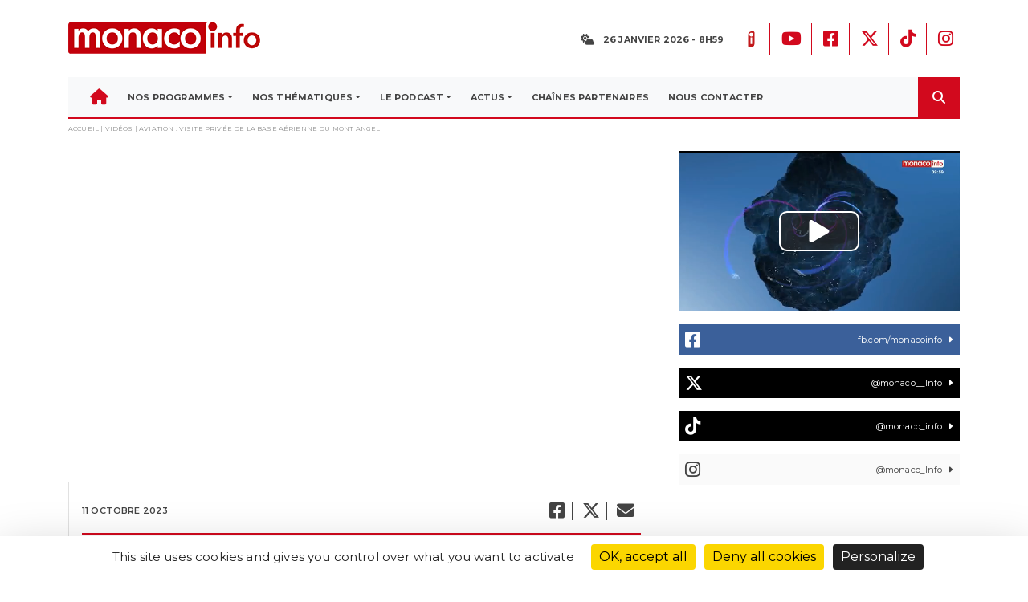

--- FILE ---
content_type: text/javascript
request_url: https://monacoinfo.com/wp-content/themes/monacoinfo_v4/assets/js/script.js?ver=6.9
body_size: 2783
content:
$(document).ready(function() {

    //AOS.init();


    /*Menu Toggle*/
    $('.dropdown-toggle').removeAttr("data-toggle");
    $('.fa-home').addClass('d-none d-lg-block');
    $('a[title="newsletter"]').addClass('d-block d-lg-none');
    $('ul.dropdown-menu').addClass("border-bottom-lg-red bg-light px-4 py-0 py-lg-2 mb-3 mb-lg-0");
    $('ul.dropdown-menu').prepend("<p class='txt-red d-none d-lg-block mb-0' style='height: 0;'><i class='fas fa-caret-down submenu-arrow'></i></p>");
    $('a.dropdown-item').addClass("submenu-text");
    $('.submenu-text').prepend('<span class="txt-red d-none d-lg-inline">• </span>');
    $('.navbar-toggler').click(function() {
        if ($('.icon-burger-menu').hasClass("fa-bars")) {
            $('.icon-burger-menu').addClass("fa-times");
            $('.icon-burger-menu').removeClass("fa-bars");
        } else {
            $('.icon-burger-menu').addClass("fa-bars");
            $('.icon-burger-menu').removeClass("fa-times");
        }
    });
    /*Menu Recherche*/
    $('.search-button').click(function() {
        $('.search-form-lg').toggleClass("d-lg-inline-flex", "d-lg-none");
    });
    /*Slider*/
    $('.row-slider').slick({
        slidesToShow: 3,
        slidesToScroll: 3,
        prevArrow: '<i class="fas fa-chevron-left slick-arrow d-none"></i>',
        nextArrow: '<i class="fas fa-chevron-right slick-arrow"></i>',
        infinite: false,
        responsive: [{
                breakpoint: 992,
                settings: {
                    slidesToShow: 3,
                    slidesToScroll: 3
                }
            }, {
                breakpoint: 767,
                settings: {
                    slidesToShow: 3,
                    slidesToScroll: 3
                }
            }, {
                breakpoint: 576,
                settings: "unslick"
            }
            // You can unslick at a given breakpoint now by adding:
            // settings: "unslick"
            // instead of a settings object
        ]
    });
    /*Slider -> fleches navigation*/
    $('.row-slider').on('afterChange', function(event, slick, currentSlide) {
        var arrows = $('.slick-arrow');
        arrows.removeAttr('style');
        if (currentSlide == 0) {
            $(this).find(".fas.fa-chevron-left").addClass('d-none');
        } else {
            $(this).find(".fas.fa-chevron-left").removeClass('d-none');
        }
        if (currentSlide == 6) {
            $(this).find(".fas.fa-chevron-right").addClass('d-none');
        } else {
            $(this).find(".fas.fa-chevron-right").removeClass('d-none');
        }
    });
    /*Icone meteo*/
    var meteoUrl = "https://api.openweathermap.org/data/2.5/weather?q=Monaco&appid=c7aae23802765e5f3b94c393ada25e20";
    $.getJSON(meteoUrl, function(data) {
        // console.log("Data Loaded:" + JSON.stringify(data));
        //console.log(data.weather[0].icon);
        var meteoIcon = data.weather[0].icon;
        var meteoIconDay = meteoIcon.includes("d");
        //console.log(meteoIcon);
        // console.log(data.weather[0].main);
        var meteoDescription = data.weather[0].description;
        console.log(meteoDescription);
        if (meteoIconDay) {
            switch (meteoDescription) {
                case "few clouds":
                    $('#fontawsome-icon-meteo').addClass("fas fa-cloud-sun");
                    break;
                case "scattered clouds":
                    $('#fontawsome-icon-meteo').addClass("fas fa-cloud");
                    break;
                case "broken clouds":
                    $('#fontawsome-icon-meteo').addClass("fas fa-cloud");
                    break;
                case "overcast clouds":
                    $('#fontawsome-icon-meteo').addClass("fas fa-cloud");
                    break;

                case "light rain":
                    $('#fontawsome-icon-meteo').addClass("fas fa-cloud-sun-rain");
                    break;
                case "moderate rain":
                    $('#fontawsome-icon-meteo').addClass("fas fa-cloud-sun-rain");
                    break;
                case "heavy intensity rain":
                    $('#fontawsome-icon-meteo').addClass("fas fa-cloud-sun-rain");
                    break;
                case "very heavy rain":
                    $('#fontawsome-icon-meteo').addClass("fas fa-cloud-sun-rain");
                    break;
                case "extreme rain":
                    $('#fontawsome-icon-meteo').addClass("fas fa-cloud-sun-rain");
                    break;
                case "freezing rain":
                    $('#fontawsome-icon-meteo').addClass("fas fa-cloud-snow");
                    break;
                case "light intensity shower rain":
                    $('#fontawsome-icon-meteo').addClass("fas fa-cloud-showers-heavy");
                    break;
                case "shower rain ":
                    $('#fontawsome-icon-meteo').addClass("fas fa-cloud-showers-heavy");
                    break;
                case "heavy intensity shower rain":
                    $('#fontawsome-icon-meteo').addClass("fas fa-cloud-showers-heavy");
                    break;
                case "ragged shower rain":
                    $('#fontawsome-icon-meteo').addClass("fas fa-cloud-showers-heavy");
                    break;

                case "thunderstorm with light rain":
                    $('#fontawsome-icon-meteo').addClass("fas fa-thunderstorm");
                    break;
                case "thunderstorm with rain":
                    $('#fontawsome-icon-meteo').addClass("fas fa-thunderstorm");
                    break;
                case "thunderstorm with heavy rain":
                    $('#fontawsome-icon-meteo').addClass("fas fa-thunderstorm");
                    break;
                case "light thunderstorm":
                    $('#fontawsome-icon-meteo').addClass("fas fa-thunderstorm");
                    break;
                case "thunderstorm":
                    $('#fontawsome-icon-meteo').addClass("fas fa-thunderstorm");
                    break;
                case "heavy thunderstorm":
                    $('#fontawsome-icon-meteo').addClass("fas fa-thunderstorm");
                    break;
                case "ragged thunderstorm":
                    $('#fontawsome-icon-meteo').addClass("fas fa-thunderstorm");
                    break;
                case "thunderstorm with light drizzle":
                    $('#fontawsome-icon-meteo').addClass("fas fa-thunderstorm");
                    break;
                case "thunderstorm with drizzle":
                    $('#fontawsome-icon-meteo').addClass("fas fa-thunderstorm");
                    break;
                case "thunderstorm with heavy drizzle":
                    $('#fontawsome-icon-meteo').addClass("fas fa-thunderstorm");
                    break;

                case "light intensity drizzle":
                    $('#fontawsome-icon-meteo').addClass("fas fa-cloud-sun-rain");
                    break;
                case "drizzle":
                    $('#fontawsome-icon-meteo').addClass("fas fa-cloud-sun-rain");
                    break;
                case "heavy intensity drizzle":
                    $('#fontawsome-icon-meteo').addClass("fas fa-cloud-sun-rain");
                    break;
                case "light intensity drizzle rain":
                    $('#fontawsome-icon-meteo').addClass("fas fa-cloud-sun-rain");
                    break;
                case "drizzle rain":
                    $('#fontawsome-icon-meteo').addClass("fas fa-cloud-sun-rain");
                    break;
                case "heavy intensity drizzle rain":
                    $('#fontawsome-icon-meteo').addClass("fas fa-cloud-sun-rain");
                    break;
                case "shower rain and drizzle":
                    $('#fontawsome-icon-meteo').addClass("fas fa-cloud-sun-rain");
                    break;
                case "heavy shower rain and drizzle":
                    $('#fontawsome-icon-meteo').addClass("fas fa-cloud-sun-rain");
                    break;
                case "shower drizzle":
                    $('#fontawsome-icon-meteo').addClass("fas fa-cloud-sun-rain");
                    break;

                case "light snow":
                    $('#fontawsome-icon-meteo').addClass("fas fa-cloud-snow");
                    break;
                case "snow":
                    $('#fontawsome-icon-meteo').addClass("fas fa-cloud-snow");
                    break;
                case "Heavy snow":
                    $('#fontawsome-icon-meteo').addClass("fas fa-cloud-snow");
                    break;
                case "Sleet":
                    $('#fontawsome-icon-meteo').addClass("fas fa-cloud-snow");
                    break;
                case "Light shower sleet":
                    $('#fontawsome-icon-meteo').addClass("fas fa-cloud-snow");
                    break;
                case "Shower sleet":
                    $('#fontawsome-icon-meteo').addClass("fas fa-cloud-snow");
                    break;
                case "Light rain and snow":
                    $('#fontawsome-icon-meteo').addClass("fas fa-cloud-snow");
                    break;
                case "Rain and snow":
                    $('#fontawsome-icon-meteo').addClass("fas fa-cloud-snow");
                    break;
                case "Light shower snow":
                    $('#fontawsome-icon-meteo').addClass("fas fa-cloud-snow");
                    break;
                case "Heavy shower snow ":
                    $('#fontawsome-icon-meteo').addClass("fas fa-cloud-snow");
                    break;
                case "Shower snow":
                    $('#fontawsome-icon-meteo').addClass("fas fa-cloud-snow");
                    break;

                case "mist":
                    $('#fontawsome-icon-meteo').addClass("fas fa-fog");
                    break;
                case "Smoke":
                    $('#fontawsome-icon-meteo').addClass("fas fa-fog");
                    break;
                case "Haze":
                    $('#fontawsome-icon-meteo').addClass("fas fa-fog");
                    break;
                case "sand/ dust whirls":
                    $('#fontawsome-icon-meteo').addClass("fas fa-fog");
                    break;
                case "fog":
                    $('#fontawsome-icon-meteo').addClass("fas fa-fog");
                    break;
                case "sand":
                    $('#fontawsome-icon-meteo').addClass("fas fa-fog");
                    break;
                case "dust":
                    $('#fontawsome-icon-meteo').addClass("fas fa-fog");
                    break;
                case "volcanic ash":
                    $('#fontawsome-icon-meteo').addClass("fas fa-fog");
                    break;
                case "squalls":
                    $('#fontawsome-icon-meteo').addClass("fas fa-fog");
                    break;
                case "tornado":
                    $('#fontawsome-icon-meteo').addClass("fas fa-fog");
                    break;
                default:
                    $('#fontawsome-icon-meteo').addClass("fas fa-sun");
            }
        } else {
            switch (meteoDescription) {
                case "few clouds":
                    $('#fontawsome-icon-meteo').addClass("fas fa-moon-cloud");
                    break;
                case "scattered clouds":
                    $('#fontawsome-icon-meteo').addClass("fas fa-cloud-moon");
                    break;
                case "broken clouds":
                    $('#fontawsome-icon-meteo').addClass("fas fa-clouds-moon");
                    break;
                case "overcast clouds":
                    $('#fontawsome-icon-meteo').addClass("fas fa-clouds-moon");
                    break;

                case "light rain":
                    $('#fontawsome-icon-meteo').addClass("fas fa-cloud-moon-rain");
                    break;
                case "moderate rain":
                    $('#fontawsome-icon-meteo').addClass("fas fa-cloud-moon-rain");
                    break;
                case "heavy intensity rain":
                    $('#fontawsome-icon-meteo').addClass("fas fa-cloud-moon-rain");
                    break;
                case "very heavy rain":
                    $('#fontawsome-icon-meteo').addClass("fas fa-cloud-moon-rain");
                    break;
                case "extreme rain":
                    $('#fontawsome-icon-meteo').addClass("fas fa-cloud-moon-rain");
                    break;
                case "freezing rain":
                    $('#fontawsome-icon-meteo').addClass("fas fa-cloud-snow");
                    break;
                case "light intensity shower rain":
                    $('#fontawsome-icon-meteo').addClass("fas fa-cloud-showers-heavy");
                    break;
                case "shower rain ":
                    $('#fontawsome-icon-meteo').addClass("fas fa-cloud-showers-heavy");
                    break;
                case "heavy intensity shower rain":
                    $('#fontawsome-icon-meteo').addClass("fas fa-cloud-showers-heavy");
                    break;
                case "ragged shower rain":
                    $('#fontawsome-icon-meteo').addClass("fas fa-cloud-showers-heavy");
                    break;

                case "thunderstorm with light rain":
                    $('#fontawsome-icon-meteo').addClass("fas fa-thunderstorm");
                    break;
                case "thunderstorm with rain":
                    $('#fontawsome-icon-meteo').addClass("fas fa-thunderstorm");
                    break;
                case "thunderstorm with heavy rain":
                    $('#fontawsome-icon-meteo').addClass("fas fa-thunderstorm");
                    break;
                case "light thunderstorm":
                    $('#fontawsome-icon-meteo').addClass("fas fa-thunderstorm");
                    break;
                case "thunderstorm":
                    $('#fontawsome-icon-meteo').addClass("fas fa-thunderstorm");
                    break;
                case "heavy thunderstorm":
                    $('#fontawsome-icon-meteo').addClass("fas fa-thunderstorm");
                    break;
                case "ragged thunderstorm":
                    $('#fontawsome-icon-meteo').addClass("fas fa-thunderstorm");
                    break;
                case "thunderstorm with light drizzle":
                    $('#fontawsome-icon-meteo').addClass("fas fa-thunderstorm");
                    break;
                case "thunderstorm with drizzle":
                    $('#fontawsome-icon-meteo').addClass("fas fa-thunderstorm");
                    break;
                case "thunderstorm with heavy drizzle":
                    $('#fontawsome-icon-meteo').addClass("fas fa-thunderstorm");
                    break;

                case "light intensity drizzle":
                    $('#fontawsome-icon-meteo').addClass("fas fa-cloud-sun-rain");
                    break;
                case "drizzle":
                    $('#fontawsome-icon-meteo').addClass("fas fa-cloud-sun-rain");
                    break;
                case "heavy intensity drizzle":
                    $('#fontawsome-icon-meteo').addClass("fas fa-cloud-sun-rain");
                    break;
                case "light intensity drizzle rain":
                    $('#fontawsome-icon-meteo').addClass("fas fa-cloud-sun-rain");
                    break;
                case "drizzle rain":
                    $('#fontawsome-icon-meteo').addClass("fas fa-cloud-sun-rain");
                    break;
                case "heavy intensity drizzle rain":
                    $('#fontawsome-icon-meteo').addClass("fas fa-cloud-sun-rain");
                    break;
                case "shower rain and drizzle":
                    $('#fontawsome-icon-meteo').addClass("fas fa-cloud-sun-rain");
                    break;
                case "heavy shower rain and drizzle":
                    $('#fontawsome-icon-meteo').addClass("fas fa-cloud-sun-rain");
                    break;
                case "shower drizzle":
                    $('#fontawsome-icon-meteo').addClass("fas fa-cloud-sun-rain");
                    break;

                case "light snow":
                    $('#fontawsome-icon-meteo').addClass("fas fa-cloud-snow");
                    break;
                case "snow":
                    $('#fontawsome-icon-meteo').addClass("fas fa-cloud-snow");
                    break;
                case "Heavy snow":
                    $('#fontawsome-icon-meteo').addClass("fas fa-cloud-snow");
                    break;
                case "Sleet":
                    $('#fontawsome-icon-meteo').addClass("fas fa-cloud-snow");
                    break;
                case "Light shower sleet":
                    $('#fontawsome-icon-meteo').addClass("fas fa-cloud-snow");
                    break;
                case "Shower sleet":
                    $('#fontawsome-icon-meteo').addClass("fas fa-cloud-snow");
                    break;
                case "Light rain and snow":
                    $('#fontawsome-icon-meteo').addClass("fas fa-cloud-snow");
                    break;
                case "Rain and snow":
                    $('#fontawsome-icon-meteo').addClass("fas fa-cloud-snow");
                    break;
                case "Light shower snow":
                    $('#fontawsome-icon-meteo').addClass("fas fa-cloud-snow");
                    break;
                case "Heavy shower snow ":
                    $('#fontawsome-icon-meteo').addClass("fas fa-cloud-snow");
                    break;
                case "Shower snow":
                    $('#fontawsome-icon-meteo').addClass("fas fa-cloud-snow");
                    break;

                case "mist":
                    $('#fontawsome-icon-meteo').addClass("fas fa-fog");
                    break;
                case "Smoke":
                    $('#fontawsome-icon-meteo').addClass("fas fa-fog");
                    break;
                case "Haze":
                    $('#fontawsome-icon-meteo').addClass("fas fa-fog");
                    break;
                case "sand/ dust whirls":
                    $('#fontawsome-icon-meteo').addClass("fas fa-fog");
                    break;
                case "fog":
                    $('#fontawsome-icon-meteo').addClass("fas fa-fog");
                    break;
                case "sand":
                    $('#fontawsome-icon-meteo').addClass("fas fa-fog");
                    break;
                case "dust":
                    $('#fontawsome-icon-meteo').addClass("fas fa-fog");
                    break;
                case "volcanic ash":
                    $('#fontawsome-icon-meteo').addClass("fas fa-fog");
                    break;
                case "squalls":
                    $('#fontawsome-icon-meteo').addClass("fas fa-fog");
                    break;
                case "tornado":
                    $('#fontawsome-icon-meteo').addClass("fas fa-fog");
                    break;
                default:
                    $('#fontawsome-icon-meteo').addClass("fas fa-moon");
            }
        }
    }); 


    /*Date*/
    var time_call = function() {
        var today = new Date();
        var monthArray = new Array(12);
        monthArray[0] = "Janvier";
        monthArray[1] = "Février";
        monthArray[2] = "Mars";
        monthArray[3] = "Avril";
        monthArray[4] = "Mai";
        monthArray[5] = "Juin";
        monthArray[6] = "Juillet";
        monthArray[7] = "Août";
        monthArray[8] = "Septembre";
        monthArray[9] = "Octobre";
        monthArray[10] = "Novembre";
        monthArray[11] = "Décembre";
        if (today.getMinutes() <= 9) {
            var actualDate = today.getDate() + " " + monthArray[today.getUTCMonth()] + " " + today.getFullYear() + " - " + today.getHours() + "h0" + today.getMinutes();
        } else {
            var actualDate = today.getDate() + " " + monthArray[today.getUTCMonth()] + " " + today.getFullYear() + " - " + today.getHours() + "h" + today.getMinutes();
        }
        var timeToday = $('#date-today').text(actualDate);
    };
    setInterval(time_call, 1000);
    // $.ajax({
    //        url : '../../inc/time-request.php', // La ressource ciblée
    //        timeout : 60000,
    //        complete : function(resultat, statut){
    //        }
    //     });
    /* Twitter Feed */

    /* Facebook Feed */
    // $.ajaxSetup({ cache: true });
    //   $.getScript('https://connect.facebook.net/en_US/sdk.js', function(){
    //     FB.init({
    //       appId: '3180697308708495',
    //       version: 'v2.7' // or v2.1, v2.2, v2.3, ...
    //     });     
    //     $('#loginbutton,#feedbutton').removeAttr('disabled');
    //     FB.getLoginStatus(updateStatusCallback);
    //   });
    //iframe facebook width correction
    $('._2p3a').removeAttr("style");
    // var foutuFB = document.querySelector('._2p3a');
    // var foutuFB = foutuFB.style.cssText;
    // console.log(foutuFB);
    /* Player video youtube */
    var tag = document.createElement('script');
    tag.src = "https://www.youtube.com/iframe_api";
    var firstScriptTag = document.getElementsByTagName('script')[0];
    firstScriptTag.parentNode.insertBefore(tag, firstScriptTag);
    var player;

    function onYouTubeIframeAPIReady() {
        player = new YT.Player('player', {
            origin: 'http://192.168.128.24/monacoinfo.com/',
            // height: '360',
            // width: '640',
            // videoId: 'M7lc1UVf-VE',
            events: {
                'onReady': onPlayerReady,
                'onStateChange': onPlayerStateChange
            }
        });
    }
    // 4. The API will call this function when the video player is ready.
    function onPlayerReady(event) {
        event.target.playVideo();
    }
    // 5. The API calls this function when the player's state changes.
    //    The function indicates that when playing a video (state=1),
    //    the player should play for six seconds and then stop.
    var done = false;

    function onPlayerStateChange(event) {
        if (event.data == YT.PlayerState.PLAYING && !done) {
            setTimeout(stopVideo, 6000);
            done = true;
        }
    }

    function stopVideo() {
        player.stopVideo();
    }
    // Auto submit in a ne pas manquer form
    $('#programweek').change(function() {
        // Call submit() method on <form id='myform'>
        console.log($(this).val());
        window.location = $(this).val();
        //$('#choose-programme').submit();
    });

    $('div.col.order-md-3.order-lg-3 a div i.fa-brands').addClass('fa-2x');


    Fancybox.bind("[data-fancybox]", {

    });




});